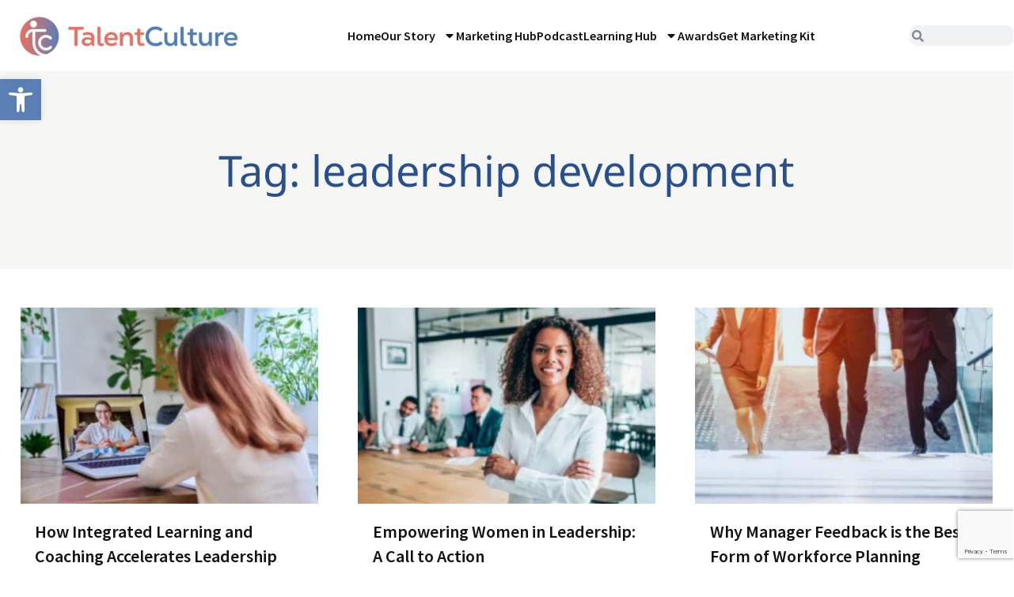

--- FILE ---
content_type: text/html; charset=utf-8
request_url: https://www.google.com/recaptcha/api2/anchor?ar=1&k=6LcDYlUpAAAAAIfuEILbpTKc8tqWs0Dd4CY8pzoI&co=aHR0cHM6Ly90YWxlbnRjdWx0dXJlLmNvbTo0NDM.&hl=en&type=v3&v=PoyoqOPhxBO7pBk68S4YbpHZ&size=invisible&badge=bottomright&sa=Form&anchor-ms=20000&execute-ms=30000&cb=nct25s9jxrlp
body_size: 48776
content:
<!DOCTYPE HTML><html dir="ltr" lang="en"><head><meta http-equiv="Content-Type" content="text/html; charset=UTF-8">
<meta http-equiv="X-UA-Compatible" content="IE=edge">
<title>reCAPTCHA</title>
<style type="text/css">
/* cyrillic-ext */
@font-face {
  font-family: 'Roboto';
  font-style: normal;
  font-weight: 400;
  font-stretch: 100%;
  src: url(//fonts.gstatic.com/s/roboto/v48/KFO7CnqEu92Fr1ME7kSn66aGLdTylUAMa3GUBHMdazTgWw.woff2) format('woff2');
  unicode-range: U+0460-052F, U+1C80-1C8A, U+20B4, U+2DE0-2DFF, U+A640-A69F, U+FE2E-FE2F;
}
/* cyrillic */
@font-face {
  font-family: 'Roboto';
  font-style: normal;
  font-weight: 400;
  font-stretch: 100%;
  src: url(//fonts.gstatic.com/s/roboto/v48/KFO7CnqEu92Fr1ME7kSn66aGLdTylUAMa3iUBHMdazTgWw.woff2) format('woff2');
  unicode-range: U+0301, U+0400-045F, U+0490-0491, U+04B0-04B1, U+2116;
}
/* greek-ext */
@font-face {
  font-family: 'Roboto';
  font-style: normal;
  font-weight: 400;
  font-stretch: 100%;
  src: url(//fonts.gstatic.com/s/roboto/v48/KFO7CnqEu92Fr1ME7kSn66aGLdTylUAMa3CUBHMdazTgWw.woff2) format('woff2');
  unicode-range: U+1F00-1FFF;
}
/* greek */
@font-face {
  font-family: 'Roboto';
  font-style: normal;
  font-weight: 400;
  font-stretch: 100%;
  src: url(//fonts.gstatic.com/s/roboto/v48/KFO7CnqEu92Fr1ME7kSn66aGLdTylUAMa3-UBHMdazTgWw.woff2) format('woff2');
  unicode-range: U+0370-0377, U+037A-037F, U+0384-038A, U+038C, U+038E-03A1, U+03A3-03FF;
}
/* math */
@font-face {
  font-family: 'Roboto';
  font-style: normal;
  font-weight: 400;
  font-stretch: 100%;
  src: url(//fonts.gstatic.com/s/roboto/v48/KFO7CnqEu92Fr1ME7kSn66aGLdTylUAMawCUBHMdazTgWw.woff2) format('woff2');
  unicode-range: U+0302-0303, U+0305, U+0307-0308, U+0310, U+0312, U+0315, U+031A, U+0326-0327, U+032C, U+032F-0330, U+0332-0333, U+0338, U+033A, U+0346, U+034D, U+0391-03A1, U+03A3-03A9, U+03B1-03C9, U+03D1, U+03D5-03D6, U+03F0-03F1, U+03F4-03F5, U+2016-2017, U+2034-2038, U+203C, U+2040, U+2043, U+2047, U+2050, U+2057, U+205F, U+2070-2071, U+2074-208E, U+2090-209C, U+20D0-20DC, U+20E1, U+20E5-20EF, U+2100-2112, U+2114-2115, U+2117-2121, U+2123-214F, U+2190, U+2192, U+2194-21AE, U+21B0-21E5, U+21F1-21F2, U+21F4-2211, U+2213-2214, U+2216-22FF, U+2308-230B, U+2310, U+2319, U+231C-2321, U+2336-237A, U+237C, U+2395, U+239B-23B7, U+23D0, U+23DC-23E1, U+2474-2475, U+25AF, U+25B3, U+25B7, U+25BD, U+25C1, U+25CA, U+25CC, U+25FB, U+266D-266F, U+27C0-27FF, U+2900-2AFF, U+2B0E-2B11, U+2B30-2B4C, U+2BFE, U+3030, U+FF5B, U+FF5D, U+1D400-1D7FF, U+1EE00-1EEFF;
}
/* symbols */
@font-face {
  font-family: 'Roboto';
  font-style: normal;
  font-weight: 400;
  font-stretch: 100%;
  src: url(//fonts.gstatic.com/s/roboto/v48/KFO7CnqEu92Fr1ME7kSn66aGLdTylUAMaxKUBHMdazTgWw.woff2) format('woff2');
  unicode-range: U+0001-000C, U+000E-001F, U+007F-009F, U+20DD-20E0, U+20E2-20E4, U+2150-218F, U+2190, U+2192, U+2194-2199, U+21AF, U+21E6-21F0, U+21F3, U+2218-2219, U+2299, U+22C4-22C6, U+2300-243F, U+2440-244A, U+2460-24FF, U+25A0-27BF, U+2800-28FF, U+2921-2922, U+2981, U+29BF, U+29EB, U+2B00-2BFF, U+4DC0-4DFF, U+FFF9-FFFB, U+10140-1018E, U+10190-1019C, U+101A0, U+101D0-101FD, U+102E0-102FB, U+10E60-10E7E, U+1D2C0-1D2D3, U+1D2E0-1D37F, U+1F000-1F0FF, U+1F100-1F1AD, U+1F1E6-1F1FF, U+1F30D-1F30F, U+1F315, U+1F31C, U+1F31E, U+1F320-1F32C, U+1F336, U+1F378, U+1F37D, U+1F382, U+1F393-1F39F, U+1F3A7-1F3A8, U+1F3AC-1F3AF, U+1F3C2, U+1F3C4-1F3C6, U+1F3CA-1F3CE, U+1F3D4-1F3E0, U+1F3ED, U+1F3F1-1F3F3, U+1F3F5-1F3F7, U+1F408, U+1F415, U+1F41F, U+1F426, U+1F43F, U+1F441-1F442, U+1F444, U+1F446-1F449, U+1F44C-1F44E, U+1F453, U+1F46A, U+1F47D, U+1F4A3, U+1F4B0, U+1F4B3, U+1F4B9, U+1F4BB, U+1F4BF, U+1F4C8-1F4CB, U+1F4D6, U+1F4DA, U+1F4DF, U+1F4E3-1F4E6, U+1F4EA-1F4ED, U+1F4F7, U+1F4F9-1F4FB, U+1F4FD-1F4FE, U+1F503, U+1F507-1F50B, U+1F50D, U+1F512-1F513, U+1F53E-1F54A, U+1F54F-1F5FA, U+1F610, U+1F650-1F67F, U+1F687, U+1F68D, U+1F691, U+1F694, U+1F698, U+1F6AD, U+1F6B2, U+1F6B9-1F6BA, U+1F6BC, U+1F6C6-1F6CF, U+1F6D3-1F6D7, U+1F6E0-1F6EA, U+1F6F0-1F6F3, U+1F6F7-1F6FC, U+1F700-1F7FF, U+1F800-1F80B, U+1F810-1F847, U+1F850-1F859, U+1F860-1F887, U+1F890-1F8AD, U+1F8B0-1F8BB, U+1F8C0-1F8C1, U+1F900-1F90B, U+1F93B, U+1F946, U+1F984, U+1F996, U+1F9E9, U+1FA00-1FA6F, U+1FA70-1FA7C, U+1FA80-1FA89, U+1FA8F-1FAC6, U+1FACE-1FADC, U+1FADF-1FAE9, U+1FAF0-1FAF8, U+1FB00-1FBFF;
}
/* vietnamese */
@font-face {
  font-family: 'Roboto';
  font-style: normal;
  font-weight: 400;
  font-stretch: 100%;
  src: url(//fonts.gstatic.com/s/roboto/v48/KFO7CnqEu92Fr1ME7kSn66aGLdTylUAMa3OUBHMdazTgWw.woff2) format('woff2');
  unicode-range: U+0102-0103, U+0110-0111, U+0128-0129, U+0168-0169, U+01A0-01A1, U+01AF-01B0, U+0300-0301, U+0303-0304, U+0308-0309, U+0323, U+0329, U+1EA0-1EF9, U+20AB;
}
/* latin-ext */
@font-face {
  font-family: 'Roboto';
  font-style: normal;
  font-weight: 400;
  font-stretch: 100%;
  src: url(//fonts.gstatic.com/s/roboto/v48/KFO7CnqEu92Fr1ME7kSn66aGLdTylUAMa3KUBHMdazTgWw.woff2) format('woff2');
  unicode-range: U+0100-02BA, U+02BD-02C5, U+02C7-02CC, U+02CE-02D7, U+02DD-02FF, U+0304, U+0308, U+0329, U+1D00-1DBF, U+1E00-1E9F, U+1EF2-1EFF, U+2020, U+20A0-20AB, U+20AD-20C0, U+2113, U+2C60-2C7F, U+A720-A7FF;
}
/* latin */
@font-face {
  font-family: 'Roboto';
  font-style: normal;
  font-weight: 400;
  font-stretch: 100%;
  src: url(//fonts.gstatic.com/s/roboto/v48/KFO7CnqEu92Fr1ME7kSn66aGLdTylUAMa3yUBHMdazQ.woff2) format('woff2');
  unicode-range: U+0000-00FF, U+0131, U+0152-0153, U+02BB-02BC, U+02C6, U+02DA, U+02DC, U+0304, U+0308, U+0329, U+2000-206F, U+20AC, U+2122, U+2191, U+2193, U+2212, U+2215, U+FEFF, U+FFFD;
}
/* cyrillic-ext */
@font-face {
  font-family: 'Roboto';
  font-style: normal;
  font-weight: 500;
  font-stretch: 100%;
  src: url(//fonts.gstatic.com/s/roboto/v48/KFO7CnqEu92Fr1ME7kSn66aGLdTylUAMa3GUBHMdazTgWw.woff2) format('woff2');
  unicode-range: U+0460-052F, U+1C80-1C8A, U+20B4, U+2DE0-2DFF, U+A640-A69F, U+FE2E-FE2F;
}
/* cyrillic */
@font-face {
  font-family: 'Roboto';
  font-style: normal;
  font-weight: 500;
  font-stretch: 100%;
  src: url(//fonts.gstatic.com/s/roboto/v48/KFO7CnqEu92Fr1ME7kSn66aGLdTylUAMa3iUBHMdazTgWw.woff2) format('woff2');
  unicode-range: U+0301, U+0400-045F, U+0490-0491, U+04B0-04B1, U+2116;
}
/* greek-ext */
@font-face {
  font-family: 'Roboto';
  font-style: normal;
  font-weight: 500;
  font-stretch: 100%;
  src: url(//fonts.gstatic.com/s/roboto/v48/KFO7CnqEu92Fr1ME7kSn66aGLdTylUAMa3CUBHMdazTgWw.woff2) format('woff2');
  unicode-range: U+1F00-1FFF;
}
/* greek */
@font-face {
  font-family: 'Roboto';
  font-style: normal;
  font-weight: 500;
  font-stretch: 100%;
  src: url(//fonts.gstatic.com/s/roboto/v48/KFO7CnqEu92Fr1ME7kSn66aGLdTylUAMa3-UBHMdazTgWw.woff2) format('woff2');
  unicode-range: U+0370-0377, U+037A-037F, U+0384-038A, U+038C, U+038E-03A1, U+03A3-03FF;
}
/* math */
@font-face {
  font-family: 'Roboto';
  font-style: normal;
  font-weight: 500;
  font-stretch: 100%;
  src: url(//fonts.gstatic.com/s/roboto/v48/KFO7CnqEu92Fr1ME7kSn66aGLdTylUAMawCUBHMdazTgWw.woff2) format('woff2');
  unicode-range: U+0302-0303, U+0305, U+0307-0308, U+0310, U+0312, U+0315, U+031A, U+0326-0327, U+032C, U+032F-0330, U+0332-0333, U+0338, U+033A, U+0346, U+034D, U+0391-03A1, U+03A3-03A9, U+03B1-03C9, U+03D1, U+03D5-03D6, U+03F0-03F1, U+03F4-03F5, U+2016-2017, U+2034-2038, U+203C, U+2040, U+2043, U+2047, U+2050, U+2057, U+205F, U+2070-2071, U+2074-208E, U+2090-209C, U+20D0-20DC, U+20E1, U+20E5-20EF, U+2100-2112, U+2114-2115, U+2117-2121, U+2123-214F, U+2190, U+2192, U+2194-21AE, U+21B0-21E5, U+21F1-21F2, U+21F4-2211, U+2213-2214, U+2216-22FF, U+2308-230B, U+2310, U+2319, U+231C-2321, U+2336-237A, U+237C, U+2395, U+239B-23B7, U+23D0, U+23DC-23E1, U+2474-2475, U+25AF, U+25B3, U+25B7, U+25BD, U+25C1, U+25CA, U+25CC, U+25FB, U+266D-266F, U+27C0-27FF, U+2900-2AFF, U+2B0E-2B11, U+2B30-2B4C, U+2BFE, U+3030, U+FF5B, U+FF5D, U+1D400-1D7FF, U+1EE00-1EEFF;
}
/* symbols */
@font-face {
  font-family: 'Roboto';
  font-style: normal;
  font-weight: 500;
  font-stretch: 100%;
  src: url(//fonts.gstatic.com/s/roboto/v48/KFO7CnqEu92Fr1ME7kSn66aGLdTylUAMaxKUBHMdazTgWw.woff2) format('woff2');
  unicode-range: U+0001-000C, U+000E-001F, U+007F-009F, U+20DD-20E0, U+20E2-20E4, U+2150-218F, U+2190, U+2192, U+2194-2199, U+21AF, U+21E6-21F0, U+21F3, U+2218-2219, U+2299, U+22C4-22C6, U+2300-243F, U+2440-244A, U+2460-24FF, U+25A0-27BF, U+2800-28FF, U+2921-2922, U+2981, U+29BF, U+29EB, U+2B00-2BFF, U+4DC0-4DFF, U+FFF9-FFFB, U+10140-1018E, U+10190-1019C, U+101A0, U+101D0-101FD, U+102E0-102FB, U+10E60-10E7E, U+1D2C0-1D2D3, U+1D2E0-1D37F, U+1F000-1F0FF, U+1F100-1F1AD, U+1F1E6-1F1FF, U+1F30D-1F30F, U+1F315, U+1F31C, U+1F31E, U+1F320-1F32C, U+1F336, U+1F378, U+1F37D, U+1F382, U+1F393-1F39F, U+1F3A7-1F3A8, U+1F3AC-1F3AF, U+1F3C2, U+1F3C4-1F3C6, U+1F3CA-1F3CE, U+1F3D4-1F3E0, U+1F3ED, U+1F3F1-1F3F3, U+1F3F5-1F3F7, U+1F408, U+1F415, U+1F41F, U+1F426, U+1F43F, U+1F441-1F442, U+1F444, U+1F446-1F449, U+1F44C-1F44E, U+1F453, U+1F46A, U+1F47D, U+1F4A3, U+1F4B0, U+1F4B3, U+1F4B9, U+1F4BB, U+1F4BF, U+1F4C8-1F4CB, U+1F4D6, U+1F4DA, U+1F4DF, U+1F4E3-1F4E6, U+1F4EA-1F4ED, U+1F4F7, U+1F4F9-1F4FB, U+1F4FD-1F4FE, U+1F503, U+1F507-1F50B, U+1F50D, U+1F512-1F513, U+1F53E-1F54A, U+1F54F-1F5FA, U+1F610, U+1F650-1F67F, U+1F687, U+1F68D, U+1F691, U+1F694, U+1F698, U+1F6AD, U+1F6B2, U+1F6B9-1F6BA, U+1F6BC, U+1F6C6-1F6CF, U+1F6D3-1F6D7, U+1F6E0-1F6EA, U+1F6F0-1F6F3, U+1F6F7-1F6FC, U+1F700-1F7FF, U+1F800-1F80B, U+1F810-1F847, U+1F850-1F859, U+1F860-1F887, U+1F890-1F8AD, U+1F8B0-1F8BB, U+1F8C0-1F8C1, U+1F900-1F90B, U+1F93B, U+1F946, U+1F984, U+1F996, U+1F9E9, U+1FA00-1FA6F, U+1FA70-1FA7C, U+1FA80-1FA89, U+1FA8F-1FAC6, U+1FACE-1FADC, U+1FADF-1FAE9, U+1FAF0-1FAF8, U+1FB00-1FBFF;
}
/* vietnamese */
@font-face {
  font-family: 'Roboto';
  font-style: normal;
  font-weight: 500;
  font-stretch: 100%;
  src: url(//fonts.gstatic.com/s/roboto/v48/KFO7CnqEu92Fr1ME7kSn66aGLdTylUAMa3OUBHMdazTgWw.woff2) format('woff2');
  unicode-range: U+0102-0103, U+0110-0111, U+0128-0129, U+0168-0169, U+01A0-01A1, U+01AF-01B0, U+0300-0301, U+0303-0304, U+0308-0309, U+0323, U+0329, U+1EA0-1EF9, U+20AB;
}
/* latin-ext */
@font-face {
  font-family: 'Roboto';
  font-style: normal;
  font-weight: 500;
  font-stretch: 100%;
  src: url(//fonts.gstatic.com/s/roboto/v48/KFO7CnqEu92Fr1ME7kSn66aGLdTylUAMa3KUBHMdazTgWw.woff2) format('woff2');
  unicode-range: U+0100-02BA, U+02BD-02C5, U+02C7-02CC, U+02CE-02D7, U+02DD-02FF, U+0304, U+0308, U+0329, U+1D00-1DBF, U+1E00-1E9F, U+1EF2-1EFF, U+2020, U+20A0-20AB, U+20AD-20C0, U+2113, U+2C60-2C7F, U+A720-A7FF;
}
/* latin */
@font-face {
  font-family: 'Roboto';
  font-style: normal;
  font-weight: 500;
  font-stretch: 100%;
  src: url(//fonts.gstatic.com/s/roboto/v48/KFO7CnqEu92Fr1ME7kSn66aGLdTylUAMa3yUBHMdazQ.woff2) format('woff2');
  unicode-range: U+0000-00FF, U+0131, U+0152-0153, U+02BB-02BC, U+02C6, U+02DA, U+02DC, U+0304, U+0308, U+0329, U+2000-206F, U+20AC, U+2122, U+2191, U+2193, U+2212, U+2215, U+FEFF, U+FFFD;
}
/* cyrillic-ext */
@font-face {
  font-family: 'Roboto';
  font-style: normal;
  font-weight: 900;
  font-stretch: 100%;
  src: url(//fonts.gstatic.com/s/roboto/v48/KFO7CnqEu92Fr1ME7kSn66aGLdTylUAMa3GUBHMdazTgWw.woff2) format('woff2');
  unicode-range: U+0460-052F, U+1C80-1C8A, U+20B4, U+2DE0-2DFF, U+A640-A69F, U+FE2E-FE2F;
}
/* cyrillic */
@font-face {
  font-family: 'Roboto';
  font-style: normal;
  font-weight: 900;
  font-stretch: 100%;
  src: url(//fonts.gstatic.com/s/roboto/v48/KFO7CnqEu92Fr1ME7kSn66aGLdTylUAMa3iUBHMdazTgWw.woff2) format('woff2');
  unicode-range: U+0301, U+0400-045F, U+0490-0491, U+04B0-04B1, U+2116;
}
/* greek-ext */
@font-face {
  font-family: 'Roboto';
  font-style: normal;
  font-weight: 900;
  font-stretch: 100%;
  src: url(//fonts.gstatic.com/s/roboto/v48/KFO7CnqEu92Fr1ME7kSn66aGLdTylUAMa3CUBHMdazTgWw.woff2) format('woff2');
  unicode-range: U+1F00-1FFF;
}
/* greek */
@font-face {
  font-family: 'Roboto';
  font-style: normal;
  font-weight: 900;
  font-stretch: 100%;
  src: url(//fonts.gstatic.com/s/roboto/v48/KFO7CnqEu92Fr1ME7kSn66aGLdTylUAMa3-UBHMdazTgWw.woff2) format('woff2');
  unicode-range: U+0370-0377, U+037A-037F, U+0384-038A, U+038C, U+038E-03A1, U+03A3-03FF;
}
/* math */
@font-face {
  font-family: 'Roboto';
  font-style: normal;
  font-weight: 900;
  font-stretch: 100%;
  src: url(//fonts.gstatic.com/s/roboto/v48/KFO7CnqEu92Fr1ME7kSn66aGLdTylUAMawCUBHMdazTgWw.woff2) format('woff2');
  unicode-range: U+0302-0303, U+0305, U+0307-0308, U+0310, U+0312, U+0315, U+031A, U+0326-0327, U+032C, U+032F-0330, U+0332-0333, U+0338, U+033A, U+0346, U+034D, U+0391-03A1, U+03A3-03A9, U+03B1-03C9, U+03D1, U+03D5-03D6, U+03F0-03F1, U+03F4-03F5, U+2016-2017, U+2034-2038, U+203C, U+2040, U+2043, U+2047, U+2050, U+2057, U+205F, U+2070-2071, U+2074-208E, U+2090-209C, U+20D0-20DC, U+20E1, U+20E5-20EF, U+2100-2112, U+2114-2115, U+2117-2121, U+2123-214F, U+2190, U+2192, U+2194-21AE, U+21B0-21E5, U+21F1-21F2, U+21F4-2211, U+2213-2214, U+2216-22FF, U+2308-230B, U+2310, U+2319, U+231C-2321, U+2336-237A, U+237C, U+2395, U+239B-23B7, U+23D0, U+23DC-23E1, U+2474-2475, U+25AF, U+25B3, U+25B7, U+25BD, U+25C1, U+25CA, U+25CC, U+25FB, U+266D-266F, U+27C0-27FF, U+2900-2AFF, U+2B0E-2B11, U+2B30-2B4C, U+2BFE, U+3030, U+FF5B, U+FF5D, U+1D400-1D7FF, U+1EE00-1EEFF;
}
/* symbols */
@font-face {
  font-family: 'Roboto';
  font-style: normal;
  font-weight: 900;
  font-stretch: 100%;
  src: url(//fonts.gstatic.com/s/roboto/v48/KFO7CnqEu92Fr1ME7kSn66aGLdTylUAMaxKUBHMdazTgWw.woff2) format('woff2');
  unicode-range: U+0001-000C, U+000E-001F, U+007F-009F, U+20DD-20E0, U+20E2-20E4, U+2150-218F, U+2190, U+2192, U+2194-2199, U+21AF, U+21E6-21F0, U+21F3, U+2218-2219, U+2299, U+22C4-22C6, U+2300-243F, U+2440-244A, U+2460-24FF, U+25A0-27BF, U+2800-28FF, U+2921-2922, U+2981, U+29BF, U+29EB, U+2B00-2BFF, U+4DC0-4DFF, U+FFF9-FFFB, U+10140-1018E, U+10190-1019C, U+101A0, U+101D0-101FD, U+102E0-102FB, U+10E60-10E7E, U+1D2C0-1D2D3, U+1D2E0-1D37F, U+1F000-1F0FF, U+1F100-1F1AD, U+1F1E6-1F1FF, U+1F30D-1F30F, U+1F315, U+1F31C, U+1F31E, U+1F320-1F32C, U+1F336, U+1F378, U+1F37D, U+1F382, U+1F393-1F39F, U+1F3A7-1F3A8, U+1F3AC-1F3AF, U+1F3C2, U+1F3C4-1F3C6, U+1F3CA-1F3CE, U+1F3D4-1F3E0, U+1F3ED, U+1F3F1-1F3F3, U+1F3F5-1F3F7, U+1F408, U+1F415, U+1F41F, U+1F426, U+1F43F, U+1F441-1F442, U+1F444, U+1F446-1F449, U+1F44C-1F44E, U+1F453, U+1F46A, U+1F47D, U+1F4A3, U+1F4B0, U+1F4B3, U+1F4B9, U+1F4BB, U+1F4BF, U+1F4C8-1F4CB, U+1F4D6, U+1F4DA, U+1F4DF, U+1F4E3-1F4E6, U+1F4EA-1F4ED, U+1F4F7, U+1F4F9-1F4FB, U+1F4FD-1F4FE, U+1F503, U+1F507-1F50B, U+1F50D, U+1F512-1F513, U+1F53E-1F54A, U+1F54F-1F5FA, U+1F610, U+1F650-1F67F, U+1F687, U+1F68D, U+1F691, U+1F694, U+1F698, U+1F6AD, U+1F6B2, U+1F6B9-1F6BA, U+1F6BC, U+1F6C6-1F6CF, U+1F6D3-1F6D7, U+1F6E0-1F6EA, U+1F6F0-1F6F3, U+1F6F7-1F6FC, U+1F700-1F7FF, U+1F800-1F80B, U+1F810-1F847, U+1F850-1F859, U+1F860-1F887, U+1F890-1F8AD, U+1F8B0-1F8BB, U+1F8C0-1F8C1, U+1F900-1F90B, U+1F93B, U+1F946, U+1F984, U+1F996, U+1F9E9, U+1FA00-1FA6F, U+1FA70-1FA7C, U+1FA80-1FA89, U+1FA8F-1FAC6, U+1FACE-1FADC, U+1FADF-1FAE9, U+1FAF0-1FAF8, U+1FB00-1FBFF;
}
/* vietnamese */
@font-face {
  font-family: 'Roboto';
  font-style: normal;
  font-weight: 900;
  font-stretch: 100%;
  src: url(//fonts.gstatic.com/s/roboto/v48/KFO7CnqEu92Fr1ME7kSn66aGLdTylUAMa3OUBHMdazTgWw.woff2) format('woff2');
  unicode-range: U+0102-0103, U+0110-0111, U+0128-0129, U+0168-0169, U+01A0-01A1, U+01AF-01B0, U+0300-0301, U+0303-0304, U+0308-0309, U+0323, U+0329, U+1EA0-1EF9, U+20AB;
}
/* latin-ext */
@font-face {
  font-family: 'Roboto';
  font-style: normal;
  font-weight: 900;
  font-stretch: 100%;
  src: url(//fonts.gstatic.com/s/roboto/v48/KFO7CnqEu92Fr1ME7kSn66aGLdTylUAMa3KUBHMdazTgWw.woff2) format('woff2');
  unicode-range: U+0100-02BA, U+02BD-02C5, U+02C7-02CC, U+02CE-02D7, U+02DD-02FF, U+0304, U+0308, U+0329, U+1D00-1DBF, U+1E00-1E9F, U+1EF2-1EFF, U+2020, U+20A0-20AB, U+20AD-20C0, U+2113, U+2C60-2C7F, U+A720-A7FF;
}
/* latin */
@font-face {
  font-family: 'Roboto';
  font-style: normal;
  font-weight: 900;
  font-stretch: 100%;
  src: url(//fonts.gstatic.com/s/roboto/v48/KFO7CnqEu92Fr1ME7kSn66aGLdTylUAMa3yUBHMdazQ.woff2) format('woff2');
  unicode-range: U+0000-00FF, U+0131, U+0152-0153, U+02BB-02BC, U+02C6, U+02DA, U+02DC, U+0304, U+0308, U+0329, U+2000-206F, U+20AC, U+2122, U+2191, U+2193, U+2212, U+2215, U+FEFF, U+FFFD;
}

</style>
<link rel="stylesheet" type="text/css" href="https://www.gstatic.com/recaptcha/releases/PoyoqOPhxBO7pBk68S4YbpHZ/styles__ltr.css">
<script nonce="dAFDTKHFbI7SagULAjmgIg" type="text/javascript">window['__recaptcha_api'] = 'https://www.google.com/recaptcha/api2/';</script>
<script type="text/javascript" src="https://www.gstatic.com/recaptcha/releases/PoyoqOPhxBO7pBk68S4YbpHZ/recaptcha__en.js" nonce="dAFDTKHFbI7SagULAjmgIg">
      
    </script></head>
<body><div id="rc-anchor-alert" class="rc-anchor-alert"></div>
<input type="hidden" id="recaptcha-token" value="[base64]">
<script type="text/javascript" nonce="dAFDTKHFbI7SagULAjmgIg">
      recaptcha.anchor.Main.init("[\x22ainput\x22,[\x22bgdata\x22,\x22\x22,\[base64]/[base64]/[base64]/[base64]/cjw8ejpyPj4+eil9Y2F0Y2gobCl7dGhyb3cgbDt9fSxIPWZ1bmN0aW9uKHcsdCx6KXtpZih3PT0xOTR8fHc9PTIwOCl0LnZbd10/dC52W3ddLmNvbmNhdCh6KTp0LnZbd109b2Yoeix0KTtlbHNle2lmKHQuYkImJnchPTMxNylyZXR1cm47dz09NjZ8fHc9PTEyMnx8dz09NDcwfHx3PT00NHx8dz09NDE2fHx3PT0zOTd8fHc9PTQyMXx8dz09Njh8fHc9PTcwfHx3PT0xODQ/[base64]/[base64]/[base64]/bmV3IGRbVl0oSlswXSk6cD09Mj9uZXcgZFtWXShKWzBdLEpbMV0pOnA9PTM/bmV3IGRbVl0oSlswXSxKWzFdLEpbMl0pOnA9PTQ/[base64]/[base64]/[base64]/[base64]\x22,\[base64]\\u003d\\u003d\x22,\x22YsOzwq1Ef3ZHw7tQF3LDoMObw57Do8OZBlrCgDbDpFTChsOowq0sUCHDrcOhw6xXw5bDt14oC8Kzw7EaETfDsnJ7wpvCo8OLAMKmVcKVw7YlU8Ogw4bDg8Okw7JkbMKPw4DDoyx4TMK+woTCil7Cq8KeSXNqacOBIsK2w5VrCsK3wq4zUV4Ww6sjwrcfw5/ChQ3DiMKHOEc2wpUTw78RwpgRw6xLJsKkcsKwVcORwr8Kw4o3wpLDgH96wrZPw6nCuCvCgiYLdz9+w4tVMMKVwrDChcOkwo7DrsK3w7snwoxjw6Zuw4EZw5zCkFTCv8KENsK+QWd/e8Kkwoh/T8OZPBpWXMOccQvCrRIUwq9wZMK9JFnCvzfCosKZD8O/w6/DjELDqiHDoxNnOsOXw5jCnUlRVkPCkMKTNsK7w68kw5Fhw7HCr8KkDnQ7HXl6PcKiRsOSAcOoV8Oyaxl/AgNqwpkLAMKufcKHUsOUwovDl8OTw4U0wqvChDwiw4gRw4vCjcKKbsKzDE8FwrzCpRQkUVFMXyYgw4tzQMO3w4HDpBPDhFnCgFE4IcOiH8KRw6nDtMKNRh7DscK+QnXDpsOBBMOHNjAvN8OuwrTDssK9wofCmmDDv8OxA8KXw6rDicKnf8KMFMKSw7VeH1cGw4DClV/[base64]/wpTCpH8Aw6t8W8OSwpw2woo0WRtlwpYdJxkfAwvCoMO1w5AQw5XCjlREPMK6acK/wrlVDjzCgyYMw5oBBcOnwotXBE/DsMOfwoEudForwrvCkVYpB0AtwqBqc8K3S8OcEEZFSMOsDTzDjEjCsSckOSRFW8Ozw4bCtUdNw7Y4CkEAwr13bWvCvAXCpMOkdFF8QsOQDcOlwoMiwqbCtcKEZGBcw4LCnFxJwoMdKMOWdgwwYCI6UcKNw7/DhcO3wo7ChMO6w4djwqBCRBTDgMKDZXXCgS5PwpplbcKNwrrCgcKbw5LDrMOIw5AiwqUBw6nDiMKkOcK8wpbDvkJ6REjCusOew4R+w5cmwpogwrHCqDEuUARNOHhTSsO3H8OYW8KDwq/Cr8KHV8Ocw4hMwrBpw604PhXCqhw8exvCgDbCmcKTw7bCoWNXUsOfw53Ci8KcdsO5w7XCqm9cw6DCi18Xw5xpDsKNFUrCkkFWTMO0MMKJCsKUw6MvwosoSsO8w6/[base64]/YsKVwrscwoXDuCvDtsOow47Dvho+w6c3w4nDhsKXLUojF8OyEMKze8O6wogkw5klAg/DpVw9fsKlwpsBw4PCuXDCiBHDqCzCisOjwr/CpsOITykbWsOhw4rDisOKw7/Cq8OaHnrCjAzDgMK1QMK7w7RXwoTCt8OZwqhlw6h2VxQawqfDi8O2FsKZw7VwwrrDoU/ClznCk8OOw5TDjsOtUcK3wroawpjCk8OfwqYxw4HCvwLDii7DgFRHwoLCsGLCriZAVsKxaMOaw51Xw7PDg8OvTMKPA1xyKsOiw6jDrcO9w7LDnMKYw7bCp8OjPcKgaSHCgGjDqcKjwrLCnsOzw4fDl8KRL8Kgwp4wUGYyG2TDlMKkMcOKwpEvw5o6w4DCgcKJw5dLw7/DgcK+VcOEw7xsw6slHcODfQPCqV/[base64]/[base64]/CgcKfw7PDsmBEecOtwoHDpCJswpDDqjDCiADDkcKZSsKLRXHCpMOww4fDhUjDjjAcwrV8wr7DgMKVBsKtTcO/[base64]/UMK4Nh7DrS/DhUnDo8OAaRTCvThIwqdgwo/CicKZMXl4wokVw63CmUDDhWPDuwvCu8OcXRnCnnwxOGd3w6tmw7nCrsOpfRZfw6Y5LXx1ZxczBiDDvcKCw7XCqg3DhxMXbgF3woPDlUfDiS7Ck8K/DXnDs8KyXAfChMK8DG5YIW0rAk5AKVHDkh1Rwr1nwoMIHMOAVcKZwqzDnyxVP8OwG2vCr8KIwqbCtMOWwrTDv8OZw5LDmQDDnsOjFMOZwrFWw6fCj2rDsH3DqFYMw7dPSMK/MFPDncKhw4pgccKGIGbCkAwWw7nDjMOcZ8KZwoEqKsOkwqZ7XMObw7B4JcKiIcOtQjk2wq/DoSPDocOsJcKtwqjDvcOlwoZ0wp/CjGvChcOOw7fCmFjCpsKrwqNyw4DDkxBGw7pPKmXDocK+wovCuDE8KsOiBMKLaB5cA1nDjcKHw4DCrcKuwop5wqTDt8O/fjAXwrLCl2nDn8Kzw6t6TMKmwpXDr8OYCUDDhsKXFkvCjyJ7wqTDpyMkw7xNwpYOw5Uiw4jDmMOUGsK3w5prYAthYsObw6p3wqcaVTprHiHDkHzCm2tQw4/Dp2FyP1Niw5Qaw7DCrsO9L8Kxw7vCg8KZPcO8D8Ocwpklw7DCohQHwptbw6t4TMOUw43CnMOHWlvCrcOtwpxeIMOhwoXCiMKbOcOSwqt6ThfDo0IAw7nCgDjChcOsGMKZEVpWwrzCnAEyw7B5ZsOxbUbDpcO2wqATwrPCtMOHTcOfw7pCB8KMAcOwwr0/w4xGw7nCg8OKwosKwrPCocKnwr/Do8KBRsO0w7YcEllmW8O6QyLDvD/CsXbClcOjYxQJw7h2w6Uzwq7CjTZewrbDp8Kcwoh+RMOZw6/CtxMRwrIlUUvDlk45w7BwERNaURHDmwJkZGZ1w4EUw6Brw4PDkMO7w5HDvzvDmRFEwrLCtGhYCxrChcKLKgETwq8ncUjCgcKkwoDCuVnCi8Klw7MswqfDmcOYPMOUw68uwpDCrMOBScK1DsKJwp/[base64]/CqEjCgMOHE8OzdHrDrRNKw7nDpn/Cr0Egw65VcCNUcTRow5BmcD9FwrPDsAliYsOoe8KlVglvBEHDjsOwwrxcwofCpUEdwr3Cii5qUsK3EsKjTH7Ck3HDh8KbNMKpwpXDm8O0L8KmYsKxFAYuw4gvwprCsygSRMOmwopvwpnCv8KeTDbDj8O8w6whHXnCmjlEwpbDhk/DusKjPsOlXcODasKHIhfDkV8NPMKFQMO/wrzDpkpXKMKew6NKJ1/CtMOlw5LCgMOVGl4wwpzCgHvCpQZiw4Z3woltwq7DgU88w4xdwolVw5jDncKBwq8ZTFEuP3Y0VH/DpFbCqMOFw7NHw4pKVsKawp9yV2JCw7Qsw6nDt8KuwrRmT3zDjMK8LcO/[base64]/CoMKVw70yw4kfwqDCtsOdw4zCrGXCoMO4cn82BkVLw5VuwqJWTMKSw5nDo1wOFj7DncKtwp5vwrciSsKUw71xU37Cmg95wr4wwozCvgPDnzkVw4XDvjPCsz/CvcOCw4gaNBsow7FhK8KOe8Kfw4vCpHjCpFPCvQHDnsO8w7vDtMK4WsK0J8Ofw6ozwpM1MVIQf8OYO8Ovwo41V199FngKZ8K1GVxWdiDDvcKjwo15wpAuTzXCucOcd8OBMsO6w6LDu8K/[base64]/CscO/[base64]/DusO+wpjDt1zDoB1xwpYmw5PCg3HCksOGw5wcKQI2LcOvw6vDjE5rw7fCucKkZUzDiMOTGMKMwo8iwojDo1wsZhkEJ0vCt1JaDcKKwqgkw6h2wqF3wpvCqcOZw6RZTxc6GcKkw5BtVcKAc8OrHR3CvGs3w4/Cl3vCgMKySEHCpsO9wqbCimk+w4XCpcOZecOEwo/[base64]/[base64]/w6bDsMOAwoPCisOFw7UVw5ApMcKTZ8KEw54aw6nDrR8KC2kpdsOYUAwrQcKVD33DrSRgC1Mgwo/[base64]/CulTDtMKEP8Khw7xUw7bCt8Omwp/DhjYiw4Y2w43DosOlP8KLw5nCosKuEsKGHSREw4t5wrhywrnDtRrCocOzKDQPw6fDtsK/Sh4fw6bCssOJw6Z8woPDjcOQw63DnVdYKE/CmCJXwr/[base64]/Cj8KRw78YwrdgEDZmw7XCr8Kow4/DsMKgw7rDkSR4NMKUGjHDkA5Mw6TCn8OGVcOIwrjDpVDDhMK8wqtkPcK+wqfDs8OJdDweScKww6/CoFsMYmREwoPDisOUw6MPZS7Cl8KPwrrCusK+wonDnwENw7t8w5LDlhPDqcK7eXFLejUbw79CQsK/w48rU3LDscKUwrbDkV56BMKtPMKJw4onw6VaAMKRFB/Doy4MWsOVw5ddwrEOQ385w4MTdwzDsjLDhsKsw753FMKrVnrDvMOgw6/CgQbCq8OSw5TCosOtZ8OFP2/[base64]/ScOpesKLwqQDDhbDtzEGNsKYM2jCnsK5wpRNw4Edw5N9wrfCiMKqw57ChnbDlnVpLsO1YFZsbWvDrUANw73CnTbCh8KTPSMdwo4nC0UDw6/[base64]/w7fDiMOQRGhpWcKbdMKjwrhwFMK/w6lcMCIywrfCjT8aQcOYRsOmJ8OIwoEsQMKgw43DuQQCAy0VW8O4CcKcw7wONU7Dm1IsA8OwwrjCjH/[base64]/DusORNcODw5zDuMOPwqhtwoHDvMK3MmwIwpfDs3EJdSrCvcOLIcKlJgcOHcKZGcKhbQA+w50+Pj3CkzXDrn/[base64]/DtkxGX8ORw4LDrD/DisObacOnSMK8w4pkw4nDgwLClnhcScOsa8OBC2FdN8KeXsO+wpQ3JMOzayHDvMKdw6HCp8OMZ1vCumoNQcKYG1LDkMOPw4Ejw5t+BREhR8K2C8K9w6nCg8Ohw6/[base64]/[base64]/wq4wcjLDuz4lwpVGw7vDs8Oyw6AkOFQXw5drwqLDjzDCmMOaw78cwo58wrsGS8OSw6jDrwtNw542MW0KwpnDuFbCtldow4U9w7LCqEzCtxTDvMO2w7dHAsKSw7XCqhk6Z8O7wqNWwqVOScKEFMKkw7FpLWAgwrcewqQuDC9Uw6kHw6N/wpYTwocDJkFbGBF/wookWUs5MMOhVDbDn3REWmRHw7BrW8KRbVjDhlnDslFOWGnDj8OawoxGbnrCuULDkEvDkMK/ZMOlWcOyw59+GMKzOMKGw7APw7/CkCJnw7YzDcKew4PDusOcG8KpYMO5Ok3CosOKacK1w49Pw4UPMV8zKsK/wp3CpzvDv1zCixXDlMOwwpcvw7FWwoTDtCB9LAV3w7NMcAXDswsBEwDChBfDs2lKCUEQBVPCoMOOJsObfsOcw4PCtg7CmcKZHsKaw6BKfsOZcVHCpsO8BmR9A8OODVTDhcOFUyHCj8Kow7LDicOOX8KgL8ObS197RSnDlsK0GxbCgcKYwr3Cn8O4R3/[base64]/PsKGw53DlDBGWsKNw4hEwogYw5N/wq5hbsKOLMOpX8KuHzQ8NT4nf33DkgjDscOaEcOLw7UKdgwQCcOiwp7DsxzDol5vJMKow7jCncOcw4DDqMKFMcK8w7PDhg/CgcOMwqnDiFMJLMOkwotvwpkmw75IwrUJw6h6wo1oHHJiFMKVTMKSw7RKf8KpwrvDsMKjw6vDvcKcIMKwODnDm8K3dRJ0KsOVRzzDk8KHY8OoHwJeNcOIBEtVwrTDvyIpWsK5wqIjw5rCncOLwoTDtcK2w6PChjzCnWPCu8KcCQoXYgA4wo/[base64]/[base64]/[base64]/DkkDClMOfF3l2T8K+w7bCu8O7wr/Dh8KWKi8SZwHDlDHDjcKQXlcnOcKwdcOTw4HDhMKUHsKzw7dNQsKuwqIBP8OLw6HCjSVJw5/DusKQRsKiw7cQwqknw5/Ch8OXFMKLwoB9w4PDq8KICUzCkGhxw57Ck8O+RCXCrDLCjcKof8OEPiHDu8KOasO/AC0TwqwaScKmciUCwocWfRkHwp0dw4RLB8K8HsOIw4RMdFnDsUPCtBgdwrrDtsKnwpwZY8OWwojDjyTDgHLCi1xwPMKQw5PCsTHCgsOvG8KHPMKCw78nwoUVI35vKVPDtcO2HTLDjcO0w5TCpcOqJmUmSMKhw5NbwonCgGxwSCJhwpUaw40sJ0AWVMOCw79PfDrDkV/Ckw5GwoXDlsOewrxKw5zDl1FRw4DCmsO+QcOaPDwjTmY4wq/[base64]/[base64]/wrnCrsKzMU7DgA3Cj8OaBQ7ClhTDpsKwwqo/EsOGQ2o1w4zDk3zCiCPCvsKLWcOXwrrCpSQZXyXCiyzDi2HCiSwJYzvCm8Opw54aw7rDoMKvYT/[base64]/CjMOIPH/DmQgaPGkqXi4GwpQoZhLDrQ/[base64]/wrLCusOMbMOGw5fDrcO/wrlkw5/DrMKwbCrCoEh+w6nDvMKBw6sjZwDDlsObe8K8w54VDsO3w4DCqcOOw7DCpsODA8OewqbDr8KpVy1DYjdNAU8JwpQ7UDxkB3oPEcK/NcOGHnTDk8OHNxZjw6TDninDo8KhF8OaJ8Ofwo/[base64]/w5HCtsOKM8OiwonCrsKLLcKzIsOTwrlQw6VdwoXCshbClw0dwqjCkxpFwrPCuQXDgsOmYsOyZHMyLcOkP2YZwoHCp8KJw61/H8KqbkjCiRvDvjPCn8KNMwBRfsOxw43CpDvCksOHwpnDh11FaXHCrsKpw73DicO2wpvCuTN/[base64]/DrsKuOmnDklV8BijClxpQUjRHHHDClWV6wqY8wr8Gew1Wwo1CEMK+JMKsLcO1w6zCicKJwq7DuWvDnjMyw5Bdw5RAMQXClw/Co3N+TcO1w6EKBVjDjcO4OsOuLMKnHsKABsOGw6/DuULCl1PDlE9kOMKQRsOMasKnw5dReB8qwq0CQjQXHMOPPzROHcKqZBwLwrTCrk43Jg8RKcOCw4RBUXjCgcODMMO2wo7DsisoYcOhw6wZQsKmIyJYw4dKcGTCnMOdU8OMw6/Dl1DDggN9w5ZzfcKSwrnChXFvYMOCwpNbMcOhwrpjw4PCs8KrFiHCisKARnjDrTdJw7Y9UsKdd8O7F8KcwrE5w4vCrwxJw4Uow6E8w4RtwqgcWcKwGVlJw6VMwqNaSwbCq8Orw6rCo1EGwqBge8Onw6/[base64]/wqrDkcOXLsOhwrrCljUhw4sKQ8O4H3TCmxYWw4AyIxp5w5TCsQJZXsKjc8OOd8KzA8KlbVnCtCjDv8OcEcKsDAvCo1DDmMK2UcOdw4pVG8KgYsKLw4XClMOuwo0NT8KXwrjDvifCgcK4wqHCjMODZ1MnEV/CiHLDmnVQL8KbRQbDgMKtwqw0Fg1ew4XCmMKQJizCukYAw5vCthIcb8KfdcOaw6tvwoZNESUUworCgxLCjsKYCkQuexcuLH7DrsOJbj3Dhx3CnksgYsOaw4/CicKGDQJ4wpoWwqPCpxxkYlzCkh0dwqdRw7d6Mm0YOcO8wo/[base64]/F8O6w4h7w49BZHJvwohrAsKkw6F4w7fDvlV4w4VAX8K0cBUWwoHCl8OKfMKGwqoqc1kNH8KBbkjDlz4gwrzDrMOtam/[base64]/w4J7w5PDrnDCrMOENk0iwpIHw7/DjMKIworDksO9wrB6w7PDv8KTw4LCkMKwwrXDnA/CkVNOK2suwqvDmcO1w7wSUVEjXx3CnX0bP8K3w7Q9w4XDmsKNw6fDvsKjw78dw5YYAcO6wpU6w5JEO8OxwpXChHvCjsODw5bDscKcTsKLdcO0wpJGIcOQAsOITlvDlcK9w6rDgBfCvsKKw5ImwrzCpsKNwqvCsWttwqLDoMOfBsO2ZMO0K8O+JMO6w4l1w4bChcOOw6/CosOGw4PDrcOAbsKrw6Qnw5E0MsKLw7JrwqzClQApbX8lw51fwopcDTd3bMOkwrLCi8Kmw6jCqXbDnEYcFsOZdcO2SsOsw7/CqMOeUwrDl0wIGQ/[base64]/w6ZNw4gJURpNaMOTHnXDviDCgsOAWMO5cQLCl8OJwoZhwqoywq/[base64]/CuEjDozAIAsKXPljCrWoZwowSBWfDtwfCpgjCl0fDiMKfw6zDq8O6w5PCohzDlC7DucKSwqwHD8KQw7Vqw6/CvWcWwptQJGvCo17CgsKawpQsAnzDsy3DsMKydGDDpn4fK2ECwogjCsKdwrzDvsOkeMKmMjtYRCsxwoNIw6PCuMOgemVpU8Ktw4k4w4dlanEhBHXDs8KzSigfbCTDh8Oow53Du2zCg8OidjxHHBPDmcK/NBXCncO3wpPDsCDDoHMmIcK4wpUpw6bDqX8uw7fDtAtkAcOhwopdw5lcw4VFO8Kld8KoAsOnScKAwoQ9w6E2w60CAsOIMsK6V8O8w4DCs8Ozwr/DshIKw7vDjgMeOcOCb8KCa8KsXsOGCxRXBsOtw4TDjMK+wovDm8K+Pn9QIsOTbiYMwpbDgMKDwpXCmMK8J8OZORF2dVV1f1gBTMOiYsOKwp7Dh8KJw7tVw7rDrcK+w4MgT8KNMcO3XcKOw50owpDCosOcwpDDlsO/wpcFM2vCtHbDh8KCUWnDosOmw47DgWHCvEzCo8Kjw55cAcO0QsKhw6jCgTTDpCtmwoLDuMKgT8OxwoXDj8ORw6dbBcO+w4vCusOicsKqwpJINcOTaUXDl8O5w4vChyZBw7DDhMKVOxjDk1HCoMOEw6Nuwpk+DsKXwo0lZsOAJA7CoMKJMi3CnFDDmB1PZsOpUmnDqA/DtDHDmyDCgjzCjHQue8KOTcKqwqfDrcKDwrjDqFjDrk7CpEjCuMK7w4wAME/Dmj/[base64]/[base64]/[base64]/ClV7DssOTfsO2CcKxw4vCicOjw4TDk8KCw7/CtsK5wqdUWD8UwqvDrGbCsnlBQ8KCIcKawqDCj8Kbw4IMwp7DgMKIw78dETNnX3Vaw6Rowp3DvcO5csOXQzPCrcOWwoDDjsOff8OLccOMC8OxJMKjZgDDoQfCoQvDj1PCmsOSDBzDkg/DuMKiw4wPwq7DvCVLwoLDgMO0ZsKDYX9IZHMuwpZDCcOew7rCk2MANsKNwqZww5IIIC/CkllgKEcrJ2jCiHdkOSfDiyDCgFJew6XCjlpVw5HCmcKsf0NawqPCpMK+w7Vfw4lAwqdTD8Ofw7/DtzzDvQTCqnNaw4LDqUzDscKzwrQSwq8eRMKcwozDj8OdwodXwpocw6LCh0jCmj1oGzzCkcOwwoLCmMOAPMKbw6rCuEDCncODTsKpMEoMw6vCg8OXOXYNY8KDXzJHw6sgwqMewrcWWsKnSW7CtcK9w5A/ZMKFbBlQw6ouwpnCnhFtJcOjF3DDssKQFGzCtcOJNDddwr5tw4wQIMKuw6bCosK0B8KdSnQgw4zDmcKCw6gJGsOXwrU5w4XCsxAiZsKAfSTDk8KyeAbCnTTCjkjDvsOqwqLDuMK2UxzCpMOGeDo1wrN/[base64]/[base64]/[base64]/DvDxAADHCuAQqw747U8OfAVd3SivDqU5nw6V7wr3DkFDDhW8AwqRMDlrDr2TCqMOzw61Bb17Cl8Kawo7ClcO/[base64]/[base64]/[base64]/UsKlQyjCs8Kzwp7CpcOqw7Nmwp/CiQssdEVzw7PDr8KWPR0cNMKCw6ZjVBrCq8OhOlzCtl5nwq80wq9EwoZNCicKw7jDkMKSZxHDmhwewo/CvRlzf8Kcw5bCn8Kww45Pw6ZoFsOrMWnCoRTCklE1MsKBwrYfw6TCny0mw4pSUcKTw5DCi8KiLibDjFlfwpXCtEoqwpJZcVTDqDXCg8ORw57CnWbCoBXDixBaTcK8wpDDiMKrw7bCnSopw67Dp8OxVynCiMOdwrbCrcOcUBsKwpfCpBMPOAkYw5/Dg8Oywo/CskdoN3XDigDDgMKdA8OfPn1+w53DlMK1EcKIwpJZw6h/[base64]/[base64]/CscOsw5bChSXDpsOVwrXChkgfaQ/DqMKDwqRFNsOpwr9Lw7XCs3dHwq9fXU9/HcOtwo54wp7ClMKfw5J+UcKPecOWdcKKDXJZw70ww4DClcOYwq/CoVzChmdmYHkAw4TCjwQ6w6FQUsKewq9wR8OJCxhWSFowTsKYwpjCkT0lDcKUw51lcsKNGsOBwr/CgEsCw6HDrcK/wqddw7sjd8Oxw4LCtSrCi8KcwoPDt8ONAcKvch/CngPCrTzDisObwq7Co8O5w6RPwpU0w5TDm3bCvsOswobCulDCpsKMK0V4wr8lw4VNecKIwqMdVsOOw7DDgzLCjSTDhhwlw51PwpvDoxLDnsK2ccOPw7XChsKJw7YTABvDlhdhwo9ywolvwoRpw6J2JsKoPzrCssOIw6XCqcKIUnpnwopRShsJw43CsGHCrSUFXMOGV3/DqEXCl8OLwq3Dtw0Ww7/CocKVwq4TYsK6w77CnhPDhA3DmR4/wqLCqUvDnDUoE8O5DMKXw47DoT/DogLDjcKdwoshwoNPKMOTw7Ahw40NSsKVwqwOIcO0dn9kEcOWGsO4TTocw4tJwonCosOqwrJAwrXCpgXDjiFVSTzCmj/DpsKUw4BQwrzDohrChjMYwp3Cm8KPw4DDrQ5Cw5fDgCXCiMKhaMO1w4TDpcKTw7zDtmI5w59RwrnChMKvPsOCwrDDtx4DCA5RS8K2wqB8Ww8vw4J1OMKQw6HCksOeNTLDncOjdsKUU8KaOlcMwpLCrsO0UlPCiMOJDm/CgcKwS8OPwo4+TGHCnsKrwq7Dr8OCCMK9w6FFw4h9LlQyfUAWw5XCh8OsHldfFMKpw4vDh8Odw71twp/CoHZVE8KOwphZHxLCk8KZw5vDjSjDnT3DiMObw6JrBkB8w5sAwrfDs8K7w5dewonDviEgwqLCn8OQP0BBwpN2w7Eyw7sswqk1AcOHw6hJBUU4HXTCkUk/H0YDwoPCjV5aMUHDj0nDvsKmBsOublbCgjtiNMKqwrXCrRo4w47CvgfCm8O9VcKGEnAVWMKPw6kew7IBNsO5XsOqYwnDscKEFXcqwpzDhE55GsOjw5zCrsO5w5/DqMKWw5RUw7scwqF0w7xpw4LDq1FgwrUoBAfCrsO8TcO4woxDw47Dtjt+w7lqw4/[base64]/[base64]/wqzDizgWw7fDoConwpg5cx3Cv8ODAAJhVg0WOsO6SsOQWkRhIMKsw5zDsmlWwpclBEXDqU5fwqTCgSfDgMOWB1wjw7zCl1J6woDCjgttcn/DvjTCjETCt8OQwq7ClcOkcTrDqDvDicOaJQlLw4nCoE9Bwo0QY8KUEsOOfTh6wrlDXMKHIk4Aw7MKwpjDnsK3NMOdcxrCgQDDinPDh1nCgsO8w4XDmMKGw6JIHcKEO3dZO2EjPFrCiEHCsXLCkUTCiGBZAsKTNsKkwoDChjbDsnrDpsK9SifDhsK3fMKcwr/DrMKFfsOiOMK5w4UaH0Ybw4fDjHLCrcK6w7rClx7CuHvDuDBGw7PClsOEwqgWPsKswrHCs2XCm8KJbVvDmsOPw6d/[base64]/DjcOwRjRfw6zDv8KgLQEpBMOCc04Pwohmw4hwO8OowoLCngkIwpgGMFHDhT3Dn8KZw7oAPsOnb8Oswok9QD7DvcOLwq/[base64]/CksKxUCPCsS0LXMKawrjDi8ONwqwmw4hDQMObw7sJOMO/YsOlw43DpChSwofDgcOiCcKAw4FdWngYwoUww7/DtsOQw7jCsx7CssKnSzDDj8Kxw5LCqR9Iw6pfwoMxZ8ORwowkwoLCjTwveT1JwqzDnGbCviENwrY2w7vDtsKzVcO4wrUjw6s1VsK0w446wrUYw4XCkFvCgcKNwoFAND4yw7RtA17Dr1rDkUsHESJjwq0SJTN6w4kWCMOCXMK1wrHDqmPDu8KVwr/[base64]/[base64]/wpzCih9Dw7xaOAtjUCVlb8OeD8KPwpN8wqbCt8KywqZRKsO+wpBDE8OSwrJxASMCwq0/w4LCosOgc8OLwrHDvsOyw5bCm8OyYk4pFyvCjDh0bcOYwpzDihDDvyXDlz/CrsOjwr8IKiDDoHXDscKrZsKawocww7IswqTCoMOEwoJiXyTCvk9FdH4jwrPDhMKfLsOnwpTCsQpLwrIVP2XDkcOkfMK9LcK0RsK8w6bCvGt0wrnDu8K4wpsQworCu1jCtcKQSMO3wrtswr7Ci3fDh0R3byjCsMKxw4JQREnCmXXDq8KqJ17DpD4HJC/DsCLDncOqw50/WTBECMOHw7bCvHJUwrfChMO7w5Y/wr1jw78vwrYjLcKIwrXClMOBw4ECPDFHCMK6Z33CkcKQNsKWw6IYw4IvwqdXW3Yqwr/CicOsw4HDtRAAw5V6wpVZw7Qqwp7CunrDvxLCt8KoERLDncO2JXvDqcKoKknDrsODaVlaVGpowpjCpx0QwqgIw7Asw7pHw7sOQSnCkngkH8OZwqPCgMOEeMKrcBvDvVMdw7c8wojCiMOWcWN3w5zDjsK/LyjCgsKRw7DCszPDrsKTwoVVMcOQw6UadTrCqMOKw4XDumPDiCfDk8O2XX3Cj8OTAHPDssKawpYZw4TCnzhewrHCu1rDshvDmMOTw6DDq2Isw6nDh8KcwrLDkFDDo8Kqw6/DrMOOa8K2YjVIKsO7fhVoDgJ8w4hRwpzCqwXDmVzChcOmBVXCug/[base64]/[base64]/[base64]/UTUlw5xOwp/CgSHCrQbCrR3DgMO2wo3Cq8KQJcOxw5hoMsOew7c/wqZuccOPEArClRgCw5rDo8Kcw7bDrmTCmU7CtRdYOMO7ZsK7EALDj8OZw5dxw4kOYh3CrA3CrMKuwofCjsKFwpfDosKfwoDCrHrDl2FeKi3CuCdow4vDrcOGDn8oLwxvw6TCvcOEw5w7XcOda8OTIV43wp7Dq8OiwqbCkMKqQjXCnsKzw4h1w5/CgxkzAcK8w4JvVyPDjsK1C8KgPQrCjUdaF1tkY8OwW8KpwppdI8O0wp/CnRBNw4bCosOzw5/[base64]/CvsOESsKLwqR9wqDDkArCkDLCuMK7fy/Cu8OMZ8KiwpzDj1lvNy7CncOWfgPCqHh+w4LDkMK2V1PDlsOJwp8uwpEGOsKeMcKoZFDClXPClwsnw7B2WVrCqcK8w4DCmcOdw57ChcOSw4Ilw7A8woDCtsK9wqnCocO3woVzw7/Dhh7Cr20nworCq8Owwq/DpcOLwprChcKAJ3zCusKPVXVSEMKwJ8KDKSvCrMOWw7xNwoDDpsOOwp3DmUpUVMK8DcKdwpfCrcK4bhTCvxh8w57DucKjwrPCn8KMwo0Dw44HwqHDh8Oww4HDp8K+KcKmay/DiMKRL8KJUUXDhMKcA17Cj8KYHWvCgsKIQcOKa8Kfw4kywqlIwqFHw6rCvBXCi8KWXcKiw6vCpznDuBhjOhfCr09ORnPDqhjCg2vDs3fDvsKfw7Jzw7bDlcOYwooCwrsnUFoywopvNsOzdsOlG8KCw5Ibw7sxwqPCnzPDjcO3bMKew57DpsOFw59uGXbDtR/[base64]/wq7CjBXDux/DmUVTwr/Ct2XDhklDwpQ7wrnCvwHDqcKXw6ARG04VEcKdwo/[base64]/CpyXDm8KWwqLCiMOCN8OKIcOELlPCpUouasKlw5bDkMOxwq/DqMK1w68two5Rw53DrcKVH8KTwrfCsxbCosOCV0vDmsO2wp4uOUTCiMK7LcO5L8K2w6TChsKLPUjCulDCgMOcw5whwrEww5Nlf0UGfBd0w4fCjRDDqw1nQCl+w40se1EeEcO5Gn5Xw7QZSiEDwogodMKcU8OefifDq0zDlMKQw4bDgXTCvsOxHxwyWUnCvcK/w6zDjsKEWMOTJcO0wrPDtUHDpcOCX1jCp8KnJMOowqrDhMObbwPCgiDDmHLDusOQdcOwccO3ccK6wpQ3O8ONwqXCn8OfAifCtAA/wqvCtH98wo5Ww7HDqMKYw7AJM8OuwpPDuRbDqCTDuMKqM19lJsOmw77DjsKrSltNwpLDkMKxw4RqbMO2w4/CpAtww77Do1QtwqvDs2kzwr9JQMKjwpQYwppjCcOfTV7CiRMcQcK/wozCoMOOw5bCqMK2w45sXWzCp8KKwrHDgD5kWcKFw41eEcKaw7oPUsKEw77Dlic6w5hLwqHCvxpqaMOlwqLDtMOSDcKVwrHDlMKnL8OVwqjCgSN1dWwPSDfDuMOtw7lvb8OKFx8Jw5/CtWTCoDLDk1haNMKdw5xARsKQwqduw7TDisOramnCvsKRJHzCmn7DjMOJUsOIwpHCgFZJwpvCmMO4w5bDnsKuwqDCikNiFMODJ1wqw47Dq8Olwr7DrsKVwo/DkMKDw4YlwoB3Y8KKw5bCmkIFCXoKw6UeV8OFwrvDiMKmwqktwpfCrMKTZ8KRwrfDt8O7aHjDhMOZw7QXw7gNw6VBUGEQwpVNPFQpIcKcbHPDrWp/BHsSwojDgcOGaMK7VMOOwr1cw4Z8w7TCu8KRwpvCjMKjMybDo03DiQtJVBPCvsK5wow5SChLw5PCilFiwqjCl8KKdMObwqZLwop3wqBbwrhkwp3DgGPCrEnDklXDh1nCulEzYsOzGcKnLWDDonnCijUDIcKIwpjCvcKgw7xLT8OpA8OUwp/[base64]/CjMOyw7XDlMKzNWs2wonCisKpwq/[base64]/Dk1AbeMKhCWhQwrg0EkbCvAXDjsOfwrswwpDCs8KvwqfDk0/DpEgVwrcqf8Ofw6ljw4DDusOkOcKLw7XCvR8Yw5MrKMKQw40RfGI9w4fDoMKhLMOIw5QWajHCnMKgSsKPw4/ChMODw59lBMOnw7HCv8KvfcOlARvDoMOJw7TCvCTCg0nCtMKgw77DpcORBsOBwrvCv8O9SirCuDbDtwfDvcOUwrgdwpnDvwp/w5RzwpcPTMKCwpLDtxbDtcOSYMOaOCBwKsK8I1rCgsOqGxR5CcKgc8KJw41lw4zCiDZgQcOfwoctNT/CtcK6wqnDksOlwqojw4vCvUhrQ8Oow7BGRRDDjMOUaMKRwrXCqsObXsOJNsKTwp5BSXY5wpzCsQYuTcK+wq/[base64]/[base64]/DrcKQJhTDlsOzw6rCtCIjaMOEwoAnSjc9VcOhwrnDpT7Dq3s9wohIQsKkdmV+wr3DmcKMQkVkHhPDisKZTnDDkDLDm8KXbMOYBkcTwr0JQcKgwoHDqhRGA8KlG8K/MRfCucO1wqsqw7rChCjCucKCw7cjZx4Gw47DrcKRwrhsw5FLZsOZUmZSwoHDmsOOJ0HDsSTDowFXEsOWw5lbG8OnBSFvw4/DmF1bDsOkCsOdwpvDtcKVNsKSwrXCmUPCiMKWVXYCSkpnWFLCgDbDk8OaQ8KNKsOkE33DsVN1ZywqRcOow6gdwq/DkDJRW1J7CsKAwrhDdzxIFS1mw45Rwok3DCRZCsO2w6pgw74BWSA/V0ZnPTrCksOUM2cewrHCtMKfFMKACVzDggfCqww5SBnCuMKZUsKKVsKAwqPDjFnDhRZmw6rDmivCpsKkwqo6VsOBw4BMwr8UwprDrsO9w5rDlsKPIMOKDgsNAMKQBX0ZScK/w7DDnirCmcKIwrnCgMOyUmTDrBAqbcOuDznDncOHMsOITFfCjMOoV8O6F8KGwrHDjAIZw4Fuwp/CicOdwrR9PA/[base64]/Cr1PCvcO/w6PDpRd/[base64]/DpjoOw6HCucKEwrAEwrvCpwbDnsKbwrbDm8KNwrkWLTbCoXBeX8OMZ8OhV8KiMMOuQMOfw5JiIgXCvMKOeMOYQAlsA8KfwrJB\x22],null,[\x22conf\x22,null,\x226LcDYlUpAAAAAIfuEILbpTKc8tqWs0Dd4CY8pzoI\x22,0,null,null,null,1,[21,125,63,73,95,87,41,43,42,83,102,105,109,121],[1017145,913],0,null,null,null,null,0,null,0,null,700,1,null,0,\[base64]/76lBhnEnQkZnOKMAhk\\u003d\x22,0,0,null,null,1,null,0,0,null,null,null,0],\x22https://talentculture.com:443\x22,null,[3,1,1],null,null,null,1,3600,[\x22https://www.google.com/intl/en/policies/privacy/\x22,\x22https://www.google.com/intl/en/policies/terms/\x22],\x22GUwf3S54mKllCTmRF52juQhu/26I0sLB1OuYxFUT4b0\\u003d\x22,1,0,null,1,1768853049285,0,0,[235,136],null,[182,130,158,33],\x22RC-uwn2s9mHWyl52w\x22,null,null,null,null,null,\x220dAFcWeA7-Qa0_7UEHNwa6i9tbk4LjXFljzTaT0sNKYv5FYxYK_MLZkFJVBrWkOwns9DKeh-mybOZY92YDvzktV1FpkjL_p6s2cw\x22,1768935849175]");
    </script></body></html>